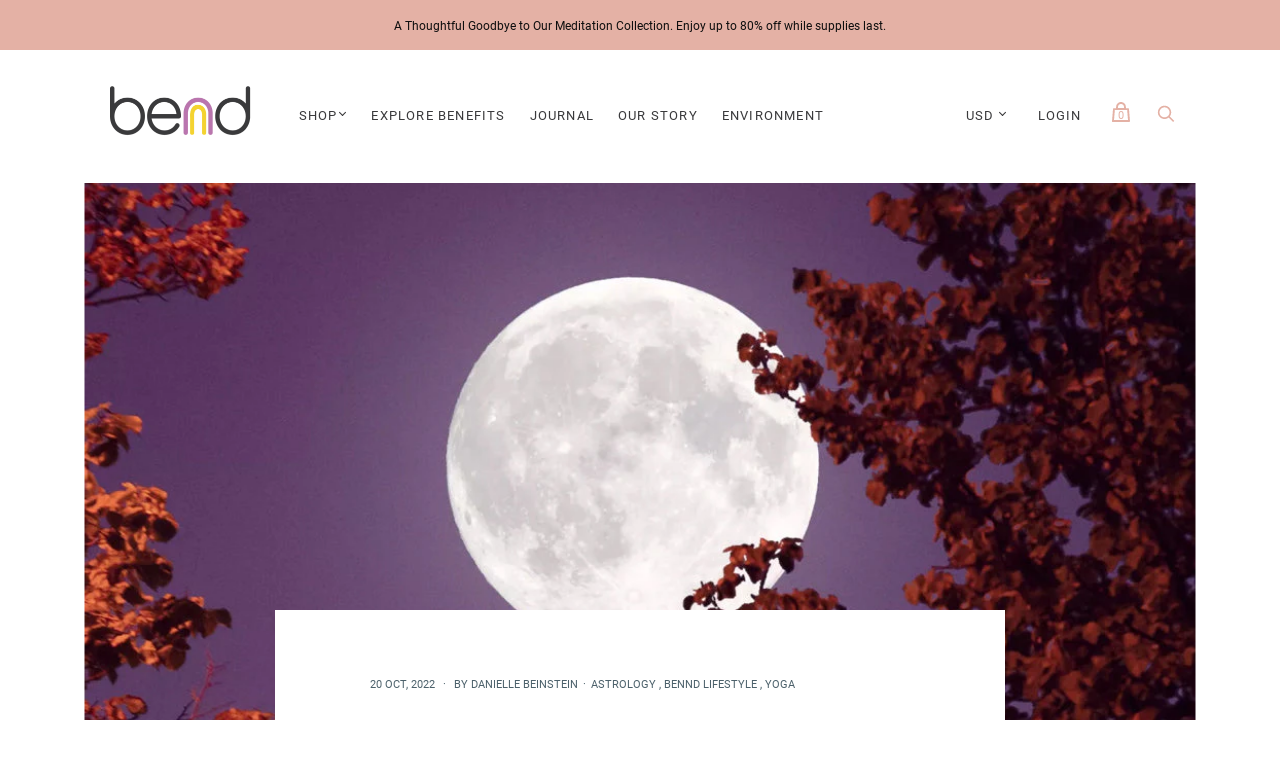

--- FILE ---
content_type: text/css
request_url: https://www.benndyoga.com/cdn/shop/t/19/assets/problogger.css?v=150289629969291193301714853268
body_size: 72
content:
.owl-item{padding-left:4px;padding-right:4px}.owl-theme .owl-controls .owl-page span{background:0 0;border:2px solid #685858;width:10px;height:10px;display:block;border-radius:100%;margin:0 4px}.owl-theme .owl-controls .owl-page.active span{background:#685858;border-color:#685858}.owl-theme .owl-controls{margin-top:16px;margin-bottom:16px}.owl-carousel .owl-item a{text-decoration:none;color:inherit;position:unset}.owl-carousel .owl-item a:visited{text-decoration:none;color:inherit}.owl-carousel .owl-item a:after{border-bottom:0px}.pb_image_wrapper:after{content:"";display:block;padding-bottom:100%}.pb_image_wrapper img{position:absolute;width:100%;height:100%}.pb-image-hover-sale{position:absolute;width:20%;transform:translate(-50%,-50%);top:12%;right:-10%}.pb-image-hover-sale svg{width:100%;fill:#ea0606;stroke:#fff;position:relative}#related_articles_slider img{object-fit:cover;height:100%}#related_products_slider img{object-fit:contain;height:100%}#related_product_articles_slider img{object-fit:cover;height:100%}.pb-text-wrapper{display:grid;padding-left:2px;padding-right:2px;grid-row-gap:6px;margin-top:8px}.pb-text-title{width:100%;text-align:center}.pb-text-title-header{margin-bottom:0!important}.pb-text-vendor{width:100%;text-align:center;font-size:14px}.pb-text-rating{width:100%;text-align:center}.pb-text-rating .spr-badge-caption{font-size:8px;display:none}.pb-text-price{width:100%;text-align:center}.pb_on_sale{text-decoration:line-through;color:#ea0606;margin-right:4px}.pb-buy-button{width:100%;text-align:center;margin-top:6px}#related_products_header,#related_articles_header,#related_product_articles_header,#related_products_slider,#related_articles_slider,#related_product_articles_slider{margin-top:16px;margin-bottom:16px}.pb-buy-button .btn{font-size:12px;padding-left:24px;padding-right:24px}.related_articles-btn-all{width:100%;text-align:center;display:inline-block}.pb-image-hover{transition:.5s ease;opacity:0;position:absolute;top:50%;left:50%;transform:translate(-50%,-50%);-ms-transform:translate(-50%,-50%);text-align:center}.pb_image_wrapper{position:relative}.pb_image_wrapper:hover .pb-image-hover{opacity:1}.pb-image-hover .btn{font-size:12px;padding-left:24px;padding-right:24px}.pb_image_wrapper:hover img{opacity:1}.pb_mid_content_related_products{padding-bottom:16px;border-bottom:1px solid}.pb_mid_content_related_products_header{padding-top:16px;border-top:1px solid}#related_articles_section{width:100%}
/*# sourceMappingURL=/cdn/shop/t/19/assets/problogger.css.map?v=150289629969291193301714853268 */


--- FILE ---
content_type: application/javascript; charset=utf-8
request_url: https://asset.fwcdn3.com/js/module/integrations/shopify.js
body_size: 7020
content:
/*
  File: module/integrations/shopify.js
  Release: v20260111.1
  Commit: d7549ae3f9f02abbb57055d847ac5f4cda1f0f20
  Stage: production
  Date: 2026-01-13T17:16:46.866Z
  Bundler: Vite
*/
import{o as e}from"../chunks/fwn/D867bnp-.js";const t={},n=function(e,n,r){let i=Promise.resolve();if(n&&n.length>0){let e=function(e){return Promise.all(e.map((e=>Promise.resolve(e).then((e=>({status:"fulfilled",value:e})),(e=>({status:"rejected",reason:e}))))))};const o=document.getElementsByTagName("link"),a=document.querySelector("meta[property=csp-nonce]"),s=a?.nonce||a?.getAttribute("nonce");i=e(n.map((e=>{if(e=function(e,t){return new URL(e,t).href}(e,r),e in t)return;t[e]=!0;const n=e.endsWith(".css"),i=n?'[rel="stylesheet"]':"";if(!!r)for(let t=o.length-1;t>=0;t--){const r=o[t];if(r.href===e&&(!n||"stylesheet"===r.rel))return}else if(document.querySelector(`link[href="${e}"]${i}`))return;const a=document.createElement("link");return a.rel=n?"stylesheet":"modulepreload",n||(a.as="script"),a.crossOrigin="",a.href=e,s&&a.setAttribute("nonce",s),document.head.appendChild(a),n?new Promise(((t,n)=>{a.addEventListener("load",t),a.addEventListener("error",(()=>n(new Error(`Unable to preload CSS for ${e}`))))})):void 0})))}function o(e){const t=new Event("vite:preloadError",{cancelable:!0});if(t.payload=e,window.dispatchEvent(t),!t.defaultPrevented)throw e}return i.then((t=>{for(const e of t||[])"rejected"===e.status&&o(e.reason);return e().catch(o)}))};let r;const i=()=>{if(void 0!==r)return r;if("undefined"!=typeof window&&window?.location?.search?.includes("fwdev_debug"))return!0;try{return r=!!localStorage.getItem("fwdev_debug"),r}catch{return!1}},o=()=>{if("undefined"==typeof window)return;const{userAgent:e}=window.navigator;return e.search("MSIE")>=0?"IE":e.search("Edg")>=0?"Edge":e.search("Firefox")>=0||e.search("FxiOS")>=0?"Firefox":e.search("Opera")>=0||e.search("OPR")>=0?"Opera":e.search("MicroMessenger")>=0?"WeChat":e.search("Chrome")>=0?"Chrome":e.search("CriOS")>=0||e.search("Safari")>=0?"Safari":void 0};o(),o(),o(),o(),o(),o(),o();var a={};const s="undefined"!=typeof process&&a?.NEXT_PUBLIC_IS_NEXTJS?{IS_NEXTJS:a.NEXT_PUBLIC_IS_NEXTJS,API_CACHE_HOST:a.NEXT_PUBLIC_API_CACHE_HOST,API_HOST:a.NEXT_PUBLIC_API_HOST,IMG_RESIZING_HOST:a.NEXT_PUBLIC_IMG_RESIZING_HOST,API_HOST_ADS:a.NEXT_PUBLIC_API_HOST_ADS,PIXEL_HOST:a.NEXT_PUBLIC_PIXEL_HOST,PIXEL_NABOO_HOST:a.NEXT_PUBLIC_PIXEL_NABOO_HOST,PRODUCT:a.NEXT_PUBLIC_PRODUCT,TRACK_VERSION:a.NEXT_PUBLIC_TRACK_VERSION,RELEASE_VERSION:a.NEXT_PUBLIC_RELEASE_VERSION}:{};function c(e){return s[e]}const d=c("API_HOST")??"https://fireworkapi1.com"??"",l=Math.random(),u={dsn:"https://1ef60321bd194094ade30c73d9d39252@sentry.io/2054398",environment:"production",sampleRate:.1,release:c("RELEASE_VERSION")??"v20260111.1",ignoreErrors:["Failed to read the 'cookie' property from 'Document'","null is not an object (evaluating 't.i.appendChild')",new RegExp(/Loading chunk (\d+) failed\./),"Invalid array length","Cannot read properties of undefined (reading 'apply')","DECODER_ERROR_NOT_SUPPORTED: video decoder initialization failed"],denyUrls:[],beforeSend:e=>{const t=e?.request?.url,n=e?.exception?.values?.[0];return(t?.includes("beachwaver.com")||t?.includes("staycourant.com")||t?.includes("transparentlabs.com"))&&n?.type?.includes("RangeError")&&n?.value?.includes("Invalid array length")?null:e}};function p(e){e.addEventProcessor((t=>{const n=e.getClient();return function(e,t){if(function(e,t){if(!t||!t.length)return!1;return function(e){if(e.message)return[e.message];if(e.exception)try{const{type:t="",value:n=""}=e.exception.values&&e.exception.values[0]||{};return[`${n}`,`${t}: ${n}`]}catch{return[]}return[]}(e).some((e=>t.some((t=>h(e,t)))))}(e,t.ignoreErrors))return!0;if(function(e,t){if(!t||!t.length)return!1;const n=m(e);return!!n&&t.some((e=>h(n,e)))}(e,t.denyUrls))return!0;if(!function(e,t){if(!t||!t.length)return!0;const n=m(e);return!n||t.some((e=>h(n,e)))}(e,t.allowUrls))return!0;return!1}(t,n?.getOptions()??{})?null:t}))}const f=Object.prototype.toString;function g(e,t){return f.call(e)===`[object ${t}]`}function h(e,t){return!!g(e,"String")&&(function(e){return g(e,"RegExp")}(t)?t.test(e):"string"==typeof t&&-1!==e.indexOf(t))}function m(e){try{return e.request?.url??null}catch{return null}}let w,_,y;class S{constructor(){this.tags=[],this.sampleRate=void 0,this.tracesSampleRate=void 0,this.profilesSampleRate=void 0,this.replaysSampleRate=void 0,this.replaysOnErrorSampleRate=void 0}addTag(e,t){this.tags.push([e,t])}setSampleRate(e){this.sampleRate=e}setupTracing(e){this.tracesSampleRate=e}setupProfiling(e){this.profilesSampleRate=e}setupReplays(e,t=1){this.replaysSampleRate=e,this.replaysOnErrorSampleRate=t}}class b{constructor(e){this.fwSentryConfig=e}async captureMessage(e,t){(await this.#e()).captureMessage(e,"info",t)}async captureException(e,t){(await this.#e()).captureException(e,t)}async disableLazyLoading(){await this.#e()}#e(){return y||(y=n((async()=>{const{BrowserClient:e,Scope:t,makeFetchTransport:n,defaultStackParser:r,breadcrumbsIntegration:i,globalHandlersIntegration:o,linkedErrorsIntegration:a,dedupeIntegration:s,browserTracingIntegration:c,browserProfilingIntegration:d,replayIntegration:l}=await import("../chunks/fwn/DSKm2lul.js");return{BrowserClient:e,Scope:t,makeFetchTransport:n,defaultStackParser:r,breadcrumbsIntegration:i,globalHandlersIntegration:o,linkedErrorsIntegration:a,dedupeIntegration:s,browserTracingIntegration:c,browserProfilingIntegration:d,replayIntegration:l}}),[],import.meta.url).then((({BrowserClient:e,Scope:t,makeFetchTransport:n,defaultStackParser:r,breadcrumbsIntegration:i,globalHandlersIntegration:o,linkedErrorsIntegration:a,dedupeIntegration:s,browserTracingIntegration:c,browserProfilingIntegration:d,replayIntegration:l})=>{const f=new t,g=["chromatic.com"],h={transport:n,stackParser:r,integrations:[i(),o(),a(),s()],...u,beforeSend(e){const t=e.request?.url||e.exception?.values?.[0]?.stacktrace?.frames?.[0]?.filename||"";return g.some((e=>t.includes(e)))?null:e}};this.fwSentryConfig.sampleRate&&(h.sampleRate=this.fwSentryConfig.sampleRate),this.fwSentryConfig.tracesSampleRate&&(h.tracesSampleRate=this.fwSentryConfig.tracesSampleRate,h.integrations.push(c())),this.fwSentryConfig.profilesSampleRate&&(h.profilesSampleRate=this.fwSentryConfig.profilesSampleRate,h.integrations.push(d())),this.fwSentryConfig.replaysSampleRate&&(h.replaysSessionSampleRate=this.fwSentryConfig.replaysSampleRate,h.replaysOnErrorSampleRate=this.fwSentryConfig.replaysOnErrorSampleRate,h.integrations.push(l()));const m=new e(h);var w;return f.setClient(m),f.setTag("fwn_origin",window.location?.origin??""),this.fwSentryConfig.tags.forEach((([e,t])=>f.setTag(e,t))),w=f,(globalThis.navigator||globalThis.location||globalThis.document)&&w.addEventProcessor((e=>{const t=e.request?.url||globalThis.location?.href,{referrer:n}=globalThis.document||{},{userAgent:r}=globalThis.navigator||{},i={...t&&{url:t},headers:{...e.request?.headers,...n&&{Referer:n},...r&&{"User-Agent":r}}};return{...e,request:i}})),p(f),m.init(),f})),y)}}const E=()=>(_||(_=new b((w||(w=new S),w))),_),v=(e,t,n)=>{((e=.1,t=l)=>t<e)(u.sampleRate)&&E().captureMessage(e,t),I(e)},I=(...e)=>{i()&&console.info("undefined"!=typeof window&&window.self!==window.top?"%cFW-DEBUG-iframe":"%cFW-DEBUG","\ncolor: white;\npadding: 2px 4px;\nborder-radius: 2px;\nbackground: rgb(2,0,36);\nbackground: linear-gradient(90deg, rgba(164,15,244,1) 35%, rgba(254,23,122,1) 100%);\n",...e)},A={Dawn:{default:["Shopify/default","Shopify/Dawn/quickView"]},Refresh:{default:["Shopify/default"]},Craft:{default:["Shopify/default"]},Spotlight:{default:["Shopify/default"]},Trade:{default:["Shopify/default"]},Sense:{default:["Shopify/default"]},Prestige:{default:["Maestrooo/default","Maestrooo/Prestige/quickView"]},Impact:{default:["Maestrooo/default"]},Ella:{default:["Halo/default"],"6.7.2":["Halo/default"],"6.7.1":["Halo/default"]},Impulse:{default:["Archetype/default"]}};async function R(e){for(const t in e){(await n((()=>import(`./themes/${e[t]}`)),[],import.meta.url)).default()}}var T=(e=>(e.FW_READY="fw:ready",e.FW_SHOPPING_READY="fw:shopping:ready",e.FW_PLAYER_READY="fw:player:ready",e.FW_PIP_READY="fw:pip:ready",e))(T||{});const P=d;function x(){try{return window.Shopify?.shop??""}catch(e){console.error("Error getting store URL",e)}return""}function C(){return"true"===new URLSearchParams(window.location.search).get("fw_preview")}async function k(e){const t=function(e){switch(e){case"shopify_standard_homepage":return"/";case"shopify_standard_product_page":return"/products/";case"shopify_standard_collection_page":return"/collections/";default:return null}}(e);if(!t)return;const n=new URLSearchParams({path:t,authority:x(),page_type:e??"",preview:C().toString()});try{const e=await fetch(`${P}/embed/v2/embedded_components?${n.toString()}`,{method:"GET",headers:{"Content-Type":"application/json"}});return await e.json()}catch(r){return console.error("There was a problem fetching embed config",r)}}function O(e){switch(e){case"storyblock":case"floating_player":return document.createElement("fw-storyblock");case"player_deck":return document.createElement("fw-player-deck");default:return document.createElement("fw-embed-feed")}}function L(e){const t=`auto-embed-section-${e}`;return document.querySelectorAll(`.${t}`).length>0}function N(e,t){const n=`auto-embed-section-${e}`,r=document.createElement("section");return r.className=`shopify-section section ${n}`,r.setAttribute("style",`margin: ${"floating_player"===t?"0":"50px"} auto; height: ${"storyblock"===t?"75vh":""};`),r}function $(e,t,n){const{channel_name:r,widget_properties:i,title:o,widget_type:a}=t;e.setAttribute("id",n),e.setAttribute("channel",r),e.setAttribute("size",i?.size||"large"),e.setAttribute("open_in","default"),e.setAttribute("widget_source",i?.widget_source||"auto_embed_shopify"),"storyblock"===a&&e.setAttribute("max_videos","5"),e.setAttribute("title",o??""),e.setAttribute("branding",`${i.branding}`),e.setAttribute("title_alignment",i.title_alignment||"center"),e.setAttribute("auto_embed_widget","true");const s=function(e){switch(e){case"carousel":return"row";case"carousel_grid":return"grid";case"floating_player":return"pinned";case"circle_stories":case"vertical_stories":return"stories";default:return null}}(a);s&&e.setAttribute("mode",s),"dynamic_carousel"===a&&e.setAttribute("thumbnail_style","dynamic"),"circle_stories"===a&&(e.setAttribute("thumbnail_shape","circle"),e.setAttribute("product_tag_placement","false")),"vertical_stories"===a&&(e.setAttribute("thumbnail_shape","rectangle"),e.setAttribute("product_tag_placement","false"))}function U(e,t){const n=function(e,t){const n=t,r=document.querySelector(n)||document.querySelector("main .section-main-product");return!(!r||!r.parentNode||(r.parentNode.insertBefore(e,r.nextSibling),0))}(e,t);if(!n&&(console.error("Target element not found"),C())){const e=function(){const e=document.createElement("dialog");e.setAttribute("open","true"),e.innerHTML='\n    <h1>Section Position Not Found</h1>\n    <p>We could not identify the section position selected in the embed settings. Please decrease the section position and try again.</p>\n    <button id="close-dialog">Close</button>\n  ',e.style.cssText="\n    transform: translate(-50%, -50%);\n    padding: 20px;\n    background-color: #fff;\n    border: 1px solid #000;\n    z-index: 1000;\n    max-width: 600px;\n    margin: 0;\n    transform: translate(-50%, 100%);\n    left: 50%;\n  ",e.querySelector("#close-dialog")?.setAttribute("style","margin-top: 10px; padding: 5px 10px; background-color: #000; color: #fff; border: none; cursor: pointer;"),e.querySelector("#close-dialog")?.addEventListener("click",(()=>{e.remove()}));const t=document.createElement("div");return t.style.cssText="\n    position: fixed;\n    top: 0;\n    left: 0;\n    width: 100%;\n    height: 100%;\n    background-color: rgba(0, 0, 0, 0.5);\n    z-index: 999;\n  ",t.appendChild(e),t}();document.body.appendChild(e)}}function H(){const e=document.querySelectorAll('img[alt^="fwpdp"]');let t=null,n=0;if(e.forEach((e=>{(!t||e.width>n)&&(t=e,n=e.width)})),!t)return void console.warn("No image gallery element found");e.forEach((e=>{e!==t&&e.width<n&&function(e){const t=document.createElement("div");t.classList.add("fw-video-play-icon"),t.style.cssText="\n      position: absolute;\n      top: 8px;\n      right: 8px;\n      width: 24px;\n      height: 24px;\n      background-color: rgba(255, 255, 255, 0.8);\n      border-radius: 50%;\n      display: flex;\n      align-items: center;\n      justify-content: center;\n      z-index: 10;\n      pointer-events: none;\n    ",t.innerHTML='\n      <svg width="12" height="12" viewBox="0 0 8 12" fill="white" xmlns="http://www.w3.org/2000/svg">\n        <path d="M0 0L10 6L0 12V0Z" fill="black"/>\n      </svg>\n    ';const n=()=>{const n=e.getBoundingClientRect();if(n.width>0){const r=e.parentElement?.querySelectorAll(".fw-video-play-icon");r?.forEach((e=>{e!==t&&e.remove()})),t.style.position="absolute",t.style.left=n.width-32+"px",t.style.top="8px",e.parentElement&&!e.parentElement.contains(t)&&e.parentElement.appendChild(t)}};n(),e.addEventListener("load",n),window.ResizeObserver&&new ResizeObserver((t=>{for(const r of t)r.target===e&&n()})).observe(e);window.addEventListener("resize",n)}(e)}));const r=t.alt.split("_"),{channelName:i,videoId:o}=r.reduce(((e,t,n)=>"fwpdp"===t?e:n===r.length-1?{...e,videoId:t}:{...e,channelName:e.channelName+(e.channelName?"_":"")+t}),{channelName:"",videoId:""}),a=document.querySelectorAll("fw-storyblock");if(Array.from(a).some((e=>{const t=e.getAttribute("channel"),n=e.getAttribute("video");return t===i&&n===o})))return;const s=document.createElement("fw-storyblock");s.setAttribute("channel",i),s.setAttribute("video",o),s.setAttribute("size","large"),s.setAttribute("max_videos","1"),s.setAttribute("branding","true"),s.setAttribute("widget_presentation","storyblock_product_gallery"),s.style.cssText="\n    width: 100%;\n    height: 100%;\n    z-index: 99;\n  ";const c=t;c instanceof HTMLImageElement?(s.setAttribute("data-media-id",c.getAttribute("data-media-id")??""),c.replaceWith(s)):console.error("imageGalleryElement is not a valid HTML element")}const q=e((function(){const e=function(){const e=window.meta.page.pageType;return"collection"===e?"shopify_standard_collection_page":"home"===e?"shopify_standard_homepage":"product"===e?"shopify_standard_product_page":null}();"shopify_standard_homepage"===e?async function(){const e=await k("shopify_standard_homepage");if(e)for(const t in e){const n=e[t],{playlist_id:r,sibling_selector:i,widget_type:o}=n;if(L(t))return void console.error("Section already exists for this key",t);const a=`fw-embed-feed-${t}`,s=N(t,o),c=O(o);$(c,n,a),c.setAttribute("playlist",r),s.appendChild(c),U(s,i)}}():"shopify_standard_product_page"===e&&(H(),async function(){const e=await k("shopify_standard_product_page");if(e)for(const t in e){const n=e[t],{sibling_selector:r,widget_properties:i}=n;if(L(t))return void console.error("Section already exists for this key",t);const o=`fw-embed-feed-${t}`,a=N(t,n.widget_type),s=O(n.widget_type);$(s,n,o),s.setAttribute("skus",window.meta.product.id),s.setAttribute("product_card",i.product_card.toString()),a.appendChild(s),U(a,r)}}())}));const B=e=>fetch(e,{method:"GET",headers:{"Content-Type":"application/json"}}).then((t=>{if(!t.ok)throw new Error(`Getting ${e} failed with status ${t.status}`);return t.json()})),D=e=>B(`/products/${e}.js`),F=()=>B("/cart.js"),j=(e,t)=>{return n="/cart/update.js",r={updates:{[e]:t}},fetch(n,{method:"POST",headers:{"Content-Type":"application/json"},body:JSON.stringify(r)}).then((e=>{if(!e.ok)throw new Error(`Posting ${n} failed with status ${e.status}`);e.json()}));var n,r},X=(e,t="",n=/^\/(?<path>.+?)\.(?<ext>jpeg|jpg|pjpg|gif|webp|png|heic)$/i)=>{const r=e.startsWith("//")?`https:${e}`:e,o=new URL(r),a=o.pathname.match(n);return a&&a.groups?(o.pathname=`${a.groups.path}${t?"_"+t:""}.${a.groups.ext}`,o.toString()):(s=new Error(`Invalid pathname: ${o.pathname}`),E().captureException(s,c),i()&&console.error(s,c),r);var s,c},M=e=>e.includes("720x720")?e:X(e,"720x720");function G(){window._fwn.shopping.onProductsLoaded((async({products:e})=>{try{return await Promise.all(e.map((async e=>{if(!e.product_handle)return e;try{return function(e,t){return window._fwn.shopping.productFactory((n=>{const r=n.id(t.id).productId(t.product_id).description(e.description).extId(String(e.id)).name(e.title).handle(e.handle);return window?.Shopify?.currency?.active&&r.currency(window.Shopify.currency.active),t.product_images.forEach((e=>r.image((t=>t.extId(e.image_ext_id).position(e.image_position).url(M(e.image_src)).imageId(e.image_id).unitIds(e.unit_ids).unitExtIds(e.unit_ext_ids??[]))))),e.variants.forEach((t=>{r.variant((n=>{const r=n.extId(String(t.id)).isAvailable(t.available).name(t.title).price(t.price/100).originalPrice((t.compare_at_price||0)/100).sku(t.sku).url(`${window.origin}${e.url}?variant=${t.id}`);return t.featured_image&&r.image((e=>e.extId(String(t.featured_image.id)).position(t.featured_image.position).title(t.featured_image.alt??"").url(M(t.featured_image.src)))),e.options.forEach((({name:e,position:n})=>{t.options[n-1]&&r.option({name:e,value:t.options[n-1]})})),r}))})),r}))}(await D(e.product_handle),e)}catch{return e}})))}catch(t){return t instanceof Error&&v(t.message),[]}}))}function W(){window._fwn.shopping.onCartDisplayed((async()=>{try{const e=await F(),{currency:t,items:n}=e;return window._fwn.shopping.configureCart({currency:t}),n.map((e=>{const n=function(e,t){return window._fwn.shopping.productFactory((n=>n.currency(t).description(e.product_description).extId(String(e.product_id)).name(e.product_title).variant((t=>{t.extId(String(e.variant_id)).isAvailable(!0).name(e.title).price(e.final_price/100).sku(e.sku).url(`${window.origin}${e.url}`),e.featured_image&&e.featured_image.url&&t.image((t=>t.title(e.featured_image.alt).url(M(e.featured_image.url)))),e.options_with_values.forEach((({name:e,value:n})=>{t.option({name:e,value:n})}))}))))}(e,t);return{product:n,unitId:String(e.variant_id),quantity:e.quantity}}))}catch(e){return e instanceof Error&&v(e.message),[]}}))}function z(){window._fwn.shopping.configureCart({quickAdd:!0}),G(),W(),window._fwn.shopping.onCartUpdated((async({productUnit:e,quantity:t})=>{try{return await j(Number(e.unit_ext_id),t),t}catch(n){throw n instanceof Error&&v(n.message),new Error("Please try again later.")}})),document.addEventListener("fw:shopping:request-checkout",(async()=>{}))}window._fwnStoreFront={settings:{name:"Shopify",cartUrl:location.origin+"/cart"}},window._fwn?.shopping?z():document.addEventListener(T.FW_SHOPPING_READY,(()=>{z()})),window._fwn?q():document.addEventListener("fw:ready",(()=>{q()})),document.addEventListener(T.FW_SHOPPING_READY,(()=>{!async function(e){e?window._fwn?.shopping?.integrations?.Shopify?.integrated||(window._fwn.shopping.integrations.Shopify.integrated=!0,A[e.schema_name]?A[e.schema_name][e.schema_version]?(I(`Integrating with ${e.schema_name} ${e.schema_version}`),await R(A[e.schema_name][e.schema_version])):A[e.schema_name].default&&(I(`Integrating with ${e.schema_name} default`),R(A[e.schema_name].default)):I(`Shopify theme "${e.schema_name}" is not automatically supported by Firework Embeds. Please visit https://docs.firework.com/firework-for-developers/web/integration-guide/shopping-integration-v2/ for more information on how to integrate your Firework Embed with this theme.`)):I("No theme provided")}(window.Shopify?.theme)}));
